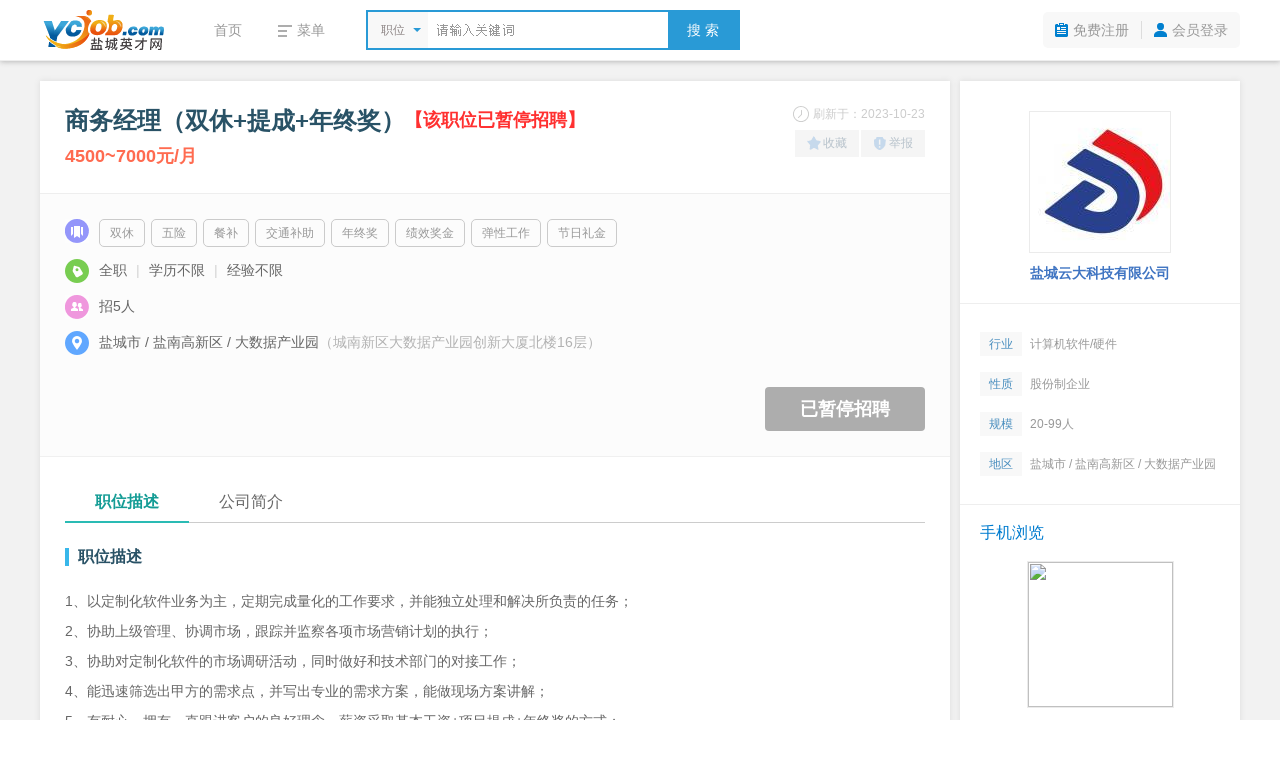

--- FILE ---
content_type: text/html; charset=utf-8
request_url: https://www.ycjob.com/jobs/20158.htm
body_size: 7448
content:
<!DOCTYPE html PUBLIC "-//W3C//DTD XHTML 1.0 Transitional//EN" "http://www.w3.org/TR/xhtml1/DTD/xhtml1-transitional.dtd">
<html xmlns="http://www.w3.org/1999/xhtml">
<head>
<meta http-equiv="Content-Type" content="text/html; charset=utf-8" />
<title>商务经理（双休+提成+年终奖） - 盐城云大科技有限公司 - 盐城英才网</title>
<meta name="keywords" content="商务经理（双休+提成+年终奖）,盐城云大科技有限公司" />
<meta name="description" content="盐城云大科技有限公司招聘商务经理（双休+提成+年终奖）" />
<link rel="stylesheet" type="text/css" href="//res.yccnc.com/templates/default/css/common.css?2024080801" />
<link rel="stylesheet" type="text/css" href="//res.yccnc.com/templates/tpl_company/default/style.css" />
<script type="text/javascript" src="//res.yccnc.com/templates/default/js/jquery.min.js"></script>
<script type="text/javascript" src="//res.yccnc.com/templates/default/js/layer/layer.js"></script>
</head>
<body>
<div class="header">
	<div class="sub-head-wrap clearfix">
		<div class="head_left">
			<a class="logo" href="/"><img src="https://gaopeng-1251356282.cos.ap-shanghai.myqcloud.com/data/ycjob/images/logo_s.png" alt="盐城英才网" border="0" align="absmiddle" /></a>
			<div class="menu_wrap">
				<ul class="clearfix">
					<li><a href="/">首页</a></li>
					<li>
						<div class="dt"><i class="ic_menu"></i><span>菜单</span></div>
						<div class="dd">
																														<a href="/jobs/" target="_self">招聘信息</a>												<a href="/resume/" target="_self">求职简历</a>												<a href="/company/" target="_self">企业列表</a>												<a href="/notice/" target="_self">公招信息</a>												<a href="/jobs/jobs-map.php" target="_self">地图找工作</a>												<a href="/hrtools/" target="_self">HR工具箱</a>												<a href="/app/" target="_blank">APP下载</a>												</div>
					</li>
				</ul>
			</div>
			<div class="search_wrap">
				<form id="search_form" method="get" action="/jobs/">
					<div class="selecter">
						<div class="label">
							<i class="search-icon"></i>
							<label>职位</label>
						</div>
						<div class="search-type-drop">
						<a href="javascript:;" data-v="1" style="display:none">职位</a>
						<a href="javascript:;" data-v="2">公司</a>
						</div>
					</div>
					<input type="hidden" id="keytype" name="keytype" value="1" />
					<div class="searchInput">
						<input class="active" id="key" name="key" type="text" autocomplete="off" />
					</div>
					<button>搜 索</button>
				</form>
			</div>
		</div>
		<div class="head-user">
			<ul>
								<li class="reg"><a href="/user/reg.php">免费注册</a></li>
				<li class="spacer"></li>
				<li class="login"><a href="/user/login.php">会员登录</a></li>
							</ul>
		</div>
	</div>
</div>
<script type="text/javascript">
$(document).ready(function()
{
	// 展开搜索类型
	$('.menu_wrap li').hover(function(){
		$(this).addClass('hover');
		$(this).find('.dd').show();
	}, function(){
		$(this).removeClass('hover');
		$(this).find('.dd').hide();
	});
	// 展开搜索类型
	$('.selecter').hover(function(){
		$(this).find('.search-type-drop').show();
	}, function(){
		$(this).find('.search-type-drop').hide();
	});
	// 选择搜索类型
	$(".search-type-drop").find("a").click(function() {
		var e = $(this);
		e.siblings().show(),
		$("#keytype").val(e.attr("data-v")),
		$(".selecter label").html(e.html()),
		e.hide(),
		$(".search-type-drop").hide()
	});
	// 搜索框
	$("#key").each(function(){
		if($(this).val() != "") $(this).removeClass("active");
	}).bind({
		keydown:function(){$(this).removeClass("active")},
		blur:function(){
			if($(this).val() == ""){
				$(this).addClass("active")
			}
		}
	});
});
</script><div class="container">
		<div class="job_main clearfix">
		<div class="main_left">
			<div class="job_box box-shadow">
				<div class="job_header clearfix">
					<div class="job_header_left">
						<div class="job_name">
							<h1>商务经理（双休+提成+年终奖）</h1>
														<span class="expired">【该职位已暂停招聘】</span>
													</div>
						<div class="job_wage">
							4500~7000元/月
						</div>
					</div>
					<div class="job_header_right">
						<em class="job_date"><i class="icon_company ic_time"></i>刷新于：2023-10-23</em>
						<div class="job_tool">
							<a href="javascript:;" class="add_favorite"><i class="icon_company ic_fav"></i>收藏</a><a href="javascript:;" class="report"><i class="icon_company ic_report"></i>举报</a>
						</div>
					</div>
				</div>
				<div class="job_info">
										<div class="tags"><i class="icon_company ic-tag"></i>
						<div class="tagslist">
												<span>双休</span>
												<span>五险</span>
												<span>餐补</span>
												<span>交通补助</span>
												<span>年终奖</span>
												<span>绩效奖金</span>
												<span>弹性工作</span>
												<span>节日礼金</span>
												</div>
					</div>
										<p><i class="icon_company ic-require"></i><span>全职 <i>|</i> 学历不限 <i>|</i> 经验不限</span></p>
					<p><i class="icon_company ic-amount"></i><span>招5人</span></p>
					<p><i class="icon_company ic-add"></i><span>盐城市 / 盐南高新区 / 大数据产业园</span><span class="gary">（城南新区大数据产业园创新大厦北楼16层）</span></p>
										<a class="btn_job_disabled" href="javascript:;">已暂停招聘</a>
									</div>
				<div class="job_content">
					<ul class="jobTabs">
						<li class="cut"><a href="javascript:;" class="index-1">职位描述</a></li>
						<li class=""><a href="javascript:;" class="index-2">公司简介</a></li>
					</ul>
					<div class="job_detail">
						<h3>职位描述</h3>
						<div class="text_content">1、以定制化软件业务为主，定期完成量化的工作要求，并能独立处理和解决所负责的任务；<br />
2、协助上级管理、协调市场，跟踪并监察各项市场营销计划的执行；<br />
3、协助对定制化软件的市场调研活动，同时做好和技术部门的对接工作；<br />
4、能迅速筛选出甲方的需求点，并写出专业的需求方案，能做现场方案讲解；<br />
5、有耐心，拥有一直跟进客户的良好理念，薪资采取基本工资+项目提成+年终奖的方式；<br />
6、工作区域目前主要集中在盐城2区5县，定居在2区和射阳县城的都可投递。<br />
<br />
任职资格<br />
1、大专以上学历，商务应酬能力佳；<br />
2、熟悉定制化软件行业，有销售和管理经验者优先；<br />
3、具备思维活跃、有积极进取的精神及接受挑战的性格；<br />
4、为人诚实、正直，性格开朗、责任心强，擅长与人沟通；<br />
5、有一定的组织协调能力，能承担和突破工作压力，仔细认真，逻辑清晰；<br />
6、有C照，能独立驾车，并完成外勤项目工作。</div>
						<div class="content_tips">
							招聘信息仅供参考，以企业实际招聘为准；<br>求职过程中请勿缴纳费用，谨防诈骗。如有不实，请立即举报！
							<a href="javascript:;" class="report">我要举报&gt;&gt;&gt;</a>
						</div>
					</div>
					<div class="conpany_detail">
						<h3>公司简介</h3>
						<div class="text_content">盐城云大科技有限公司创立于2017年8月，在大数据产业园招商引资入户，注册资本1050万，是城南新区政府定点采购单位。公司主要经营方向：政府信息化、企业信息化、教育信息化；我们的产品融合移动研发、云计算、大数据和人工智能等高新技术，让企业驱动商业创新。<br />
    云大科技将围绕国家战略性新兴产业、国家科技创新体系建设要求，提升移动互联领域的专业技术服务能力，发展成为创新型的“企业移动云服务平台”，助力企业商业创新！</div>
					</div>
				</div>
			</div>
												<div class="map box-shadow">
				<h3 class="blue">公司地址</h3>
				<div class="map_content">
					<div class="map_address">城南新区大数据产业园创新大厦北楼16层</div>
					<div class="map_holder">
						<div class="mapbox" id="map"></div>
						<div class="mapbar"><a href="javascript:;"><i class="icon_company"></i>查看完整地图</a></div>
					</div>
				</div>
			</div>
			<script type="text/javascript">
			$(document).ready(function() {
				// 异步加载百度地图
				$.getScript("//api.map.baidu.com/api?v=2.0&ak=7Y3IUEIccozG40OAQypLscIB&callback=initmap");
				$(".mapbar a").click(function() {
					layer.open({
					  type: 1,
					  title: '查看地图',
					  shadeClose: true,
					  area: ['980px'],
					  content: "<div id='map_dialog' style='width:100%;height:560px;'></div>"
					});
                    dialogmap()
				})
				$(".map_travel a:first").click(function() {
					$(".mapbar a").click();
				})
				
				var map_x = '120.18779280500242',
					map_y = '33.31265025037958',
					map_zoom = '16',
					companyname = '盐城云大科技有限公司',
					address = '城南新区大数据产业园创新大厦北楼16层';
				initmap = function () {
					var map = new BMap.Map("map",{enableMapClick:false});
					var point = new BMap.Point(map_x, map_y);
					map.centerAndZoom(point, map_zoom);
					map.addControl(new BMap.NavigationControl({anchor: BMAP_ANCHOR_TOP_LEFT, type: BMAP_NAVIGATION_CONTROL_ZOOM}));
					map.addOverlay(new BMap.Marker(point));
				}
				function dialogmap() {
					var map_dialog = new BMap.Map("map_dialog", {enableMapClick:false, minZoom:12});
					var point = new BMap.Point(map_x, map_y);
					map_dialog.enableScrollWheelZoom();
					map_dialog.enableKeyboard();
					map_dialog.addControl(new BMap.NavigationControl());
					map_dialog.centerAndZoom(point, map_zoom);
					var marker = new BMap.Marker(point);
					marker.addEventListener("click", function(e){
						map_dialog.openInfoWindow(createInfoWindow(),point);
					})
					map_dialog.addOverlay(marker);
					map_dialog.openInfoWindow(createInfoWindow(),point);
				}
				function createInfoWindow() {
					var html="";
						html +='<div class="map_windows">'+companyname+'<br>';
						html +='地址：'+address+'<br>';
						html +='<p class="serch-text"><a href="http://api.map.baidu.com/marker?location='+map_y+','+map_x+'&title='+companyname+'&content='+address+'&output=html&src=ycgaopeng" target="_blank">公交/驾车去这里</a>';
						html +='</div>';
					var iw = new BMap.InfoWindow(html);
					return iw;
				}
			});
			</script>
									  									<div class="like_jobs box-shadow">
				<h3 class="blue">相似职位</h3>
				<ul class="jobs_box clearfix">
										<li>
					<a href="/jobs/32194.htm" target="_blank" title="销售经理（五险一金）">
					<h6><small class="grey">2025-12-04</small>销售经理（五...</h6>
					<div class="ellipsis"><span class="red">5000~10000元/月</span>&nbsp;/&nbsp;大专&nbsp;/&nbsp;经验不限</div>
					</a>
					</li>
										<li>
					<a href="/jobs/31195.htm" target="_blank" title="销售工程师 （精细化工方向/高分子材料)">
					<h6><small class="grey">2025-12-04</small>销售工程师 ...</h6>
					<div class="ellipsis"><span class="red">5000~30000元/月</span>&nbsp;/&nbsp;本科&nbsp;/&nbsp;经验1-3年</div>
					</a>
					</li>
										<li>
					<a href="/jobs/32224.htm" target="_blank" title="销售经理（早九晚五+双休）">
					<h6><small class="grey">2025-12-04</small>销售经理（早...</h6>
					<div class="ellipsis"><span class="red">4000~10000元/月</span>&nbsp;/&nbsp;大专&nbsp;/&nbsp;经验1-3年</div>
					</a>
					</li>
										<li>
					<a href="/jobs/31562.htm" target="_blank" title="退休俱乐部主任（五险）">
					<h6><small class="grey">2025-11-29</small>退休俱乐部主...</h6>
					<div class="ellipsis"><span class="red">3500~8000元/月</span>&nbsp;/&nbsp;大专&nbsp;/&nbsp;经验3-5年</div>
					</a>
					</li>
										<li>
					<a href="/jobs/31467.htm" target="_blank" title="销售经理（派驻联通+五险一金）">
					<h6><small class="grey">2025-11-28</small>销售经理（派...</h6>
					<div class="ellipsis"><span class="red">4000~15000元/月</span>&nbsp;/&nbsp;高中&nbsp;/&nbsp;经验1-3年</div>
					</a>
					</li>
										<li>
					<a href="/jobs/31278.htm" target="_blank" title="销售经理（五险一金）">
					<h6><small class="grey">2025-11-17</small>销售经理（五...</h6>
					<div class="ellipsis"><span class="red">4000~8000元/月</span>&nbsp;/&nbsp;大专&nbsp;/&nbsp;经验3-5年</div>
					</a>
					</li>
									</ul>
			</div>
					</div>
		<div class="main_right">
			<div class="box-shadow">
				<div class="company_logo">
					<a class="logo" href="/company/2889.htm" title="盐城云大科技有限公司"><img src="https://gaopeng-1251356282.cos.ap-shanghai.myqcloud.com/data/ycjob/logo/2019/12033.jpg!thumb_comlogo" title="盐城云大科技有限公司" width="140" height="140" /></a>
										<div class="company_name">
						<a href="/company/2889.htm">盐城云大科技有限公司</a>
					</div>
									</div>
				<ul class="company_info">
					<li><span class="ic_trade">行业</span>计算机软件/硬件</li>
					<li><span class="ic_nature">性质</span>股份制企业</li>
					<li><span class="ic_scale">规模</span>20-99人</li>
					<li><span class="ic_district">地区</span>盐城市 / 盐南高新区 / 大数据产业园</li>
				</ul>
				<div class="share">
					<h3 class="blue">手机浏览</h3>
					<div class="weixin_qr"><img src="/plus/url_qrcode.php?url=https://www.ycjob.com/touch/jobs-show.php?id=20158" width="145" height="145" /></div>
				</div>
			</div>
			<div class="box-shadow" style="margin-top:10px"><a href="/m/" target="_blank"><img src="https://gaopeng-1251356282.cos.ap-shanghai.myqcloud.com/data/ycjob/images/job_m.gif" width="100%"></a></div>
		</div>
	</div>
	</div>
<script type="text/javascript">
$(document).ready(function(){
	var id="20158";
	var jobs_uid = "12033";
	var company_id="2889";
	$.get("/plus/ajax_click.php", {"id":id,"act":"jobs_click"});

	// 单个投递简历
	$(".btn_apply_job").on("click", function() {
		var url = "/user/user_apply_jobs.php?id="+id+"&act=app&create=1";
		urlDialog("投递简历", url, '540px');
	});
	// 单个添加收藏
	$(".add_favorite").on("click", function() {
		var url = "/user/user_favorites_job.php?id="+id+"&act=add";
		urlDialog("加入收藏", url);
	});
	// 举报信息
	$(".report").on("click", function() {
		var url = "/user/user_report_job.php?id="+id+"&act=report";
		urlDialog("举报信息", url);
	});
	// 登录扫码查看联系方式
	$("#showtel").on("click", function(){
				var template = [
				'<div class="showtel clearfix">',
					'<div class="step1"><div class="num">1</div><div class="txt">打开微信<br />扫一扫下方二维码</div><div class="clear"></div><img id="qr-img" src="//res.yccnc.com/templates/default/images/wx_loading.gif" /></div>',
					'<div class="step2"><div class="num">2</div><div class="txt">点击"<strong>关注公众号</strong>"<br />联系方式将发送到您的微信</div><div class="clear"></div><img src="https://gaopeng-1251356282.cos.ap-shanghai.myqcloud.com/data/ycjob/images/m/wechat-banner.jpg" /></div>',
				'</div>'
			].join('');
		layer.open({
			type: 1,
			area: '700px',
			title: '查看联系方式',
			content: template,
			success: function(){
				var timestamp = Date.parse(new Date());
				$.getJSON('/plus/ajax_weixin.php?act=get_wx_qrcode_tel&id=20158&t=' + timestamp, function(data) {
					if (data.State == 1) {
						$('#qr-img').attr('src', data.Value.img);
					}
				})
			}
		});
			});
	// 显示联系方式
	$("#viewtel").on("click", function(){
		$.ajax({
			url: '/user/user_jobs_contact.php',
			dataType: 'json',
			data: {act: 'show', id: id, jobs_uid: jobs_uid},
			beforeSend:function(data){
				layer.msg('加载中...', {icon:16, shade:0.01});
			},
			success: function (data) {
				layer.closeAll();
				if(data.State == 1){
					var template = [
							'<ul class="viewtel clearfix" style="line-height:2em;padding:20px;font-size:14px">',
								'<li>联 系 人：'+data.Value.contact+'</li>',
								'<li>联系电话：'+data.Value.telephone+'</li>',
								'<li>联系地址：'+data.Value.address+'</li>',
							'</ul>'
						].join('');
					layer.open({
						type: 1,
						area: '500px',
						title: '查看联系方式',
						content: template,
					});
				}else{
					layer.msg(data.Msg);
				}
			},
			error:function(data){
				layer.closeAll();
				layer.msg('系统出错,请联系网站客服');
			}
		});
	});
	// 公司简介标签切换
	$(".jobTabs li a").on("click", function(){
		if ($(this).parent().hasClass('cut')) {
			return false;
		} else {
			$(this).parent().addClass('cut').siblings().removeClass('cut');
			if ($(this).attr('class') == 'index-1') {
				$('.job_detail').show();
				$('.conpany_detail').hide();
			} else {
				$('.job_detail').hide();
				$('.conpany_detail').show();
			}
		}
	});
	
	});

	// AJAX URL
	function urlDialog(title, url, width){
		width = width||'500px';
		$.ajax({
			url: url,
			type: 'GET',
			success: function (data) {
				layer.closeAll();
				if (data === 'login') {
					loginDialog();
				} else {
					layer.open({
						type: 1,
						title: title,
						area: width,
						content: '<div style="padding:20px;color:#333">'+data+'</div>'
					});
				}
			},
			beforeSend:function(data){
				layer.msg('加载中...', {icon: 16, shade: 0.01});
			},
			error:function(data){
				layer.closeAll();
				layer.msg('系统错误');
			}
		});
	}
    // 用户登录
    function loginDialog(){
        var url = window.location.href;
        $.get("/user/login.php?act=ajax_login&url="+url+"&t="+new Date().getTime(), {}, function(str){
            layer.open({
                type: 1,
                title: false,
                area: '400px',
                content: '<div>'+str+'</div>'
            });
        });
    }

</script>
<div class="footer">
	<div class="foot">
		<div class="foot_nav"><a href="/explain/2.htm" target="_blank">关于我们</a>|<a href="/explain/3.htm" target="_blank">收费标准</a>|<a href="/explain/6.htm" target="_blank">资质荣誉</a>|<a href="/explain/4.htm" target="_blank">如何注册</a>|<a href="/explain/1.htm" target="_blank">法律声明</a>|<a href="/explain/5.htm" target="_blank">联系我们</a></div>
		<div class="copyright">
			<p>招聘单位无权收取任何费用,请求职人员加强自我保护意识,按劳动法规保护自身权益,警惕虚假招聘,避免上当受骗!</p>
			<p>&copy;2025&nbsp;<a href="https://www.ycjob.com" target="_blank">盐城英才网</a>&nbsp;&nbsp;<a href="http://beian.miit.gov.cn" target="_blank">苏ICP备12017166号-14</a>&nbsp;&nbsp;|&nbsp;&nbsp;增值电信业务经营许可证：苏B2-20130182&nbsp;&nbsp;|&nbsp;&nbsp;人力资源服务许可证号：(苏)人服证字(2019)第0941001013号</p>
			<p>江苏高朋人力资源有限公司&nbsp;&nbsp;旗下网站</p>
		</div>
	</div>
</div>
<div style="display:none;visibility:hidden;"><script>
var _hmt = _hmt || [];
(function() {
  var hm = document.createElement("script");
  hm.src = "//hm.baidu.com/hm.js?8ea0c0a1844d899f56ffbf4755723f5f";
  var s = document.getElementsByTagName("script")[0]; 
  s.parentNode.insertBefore(hm, s);
})();
</script></div></body>
</html>